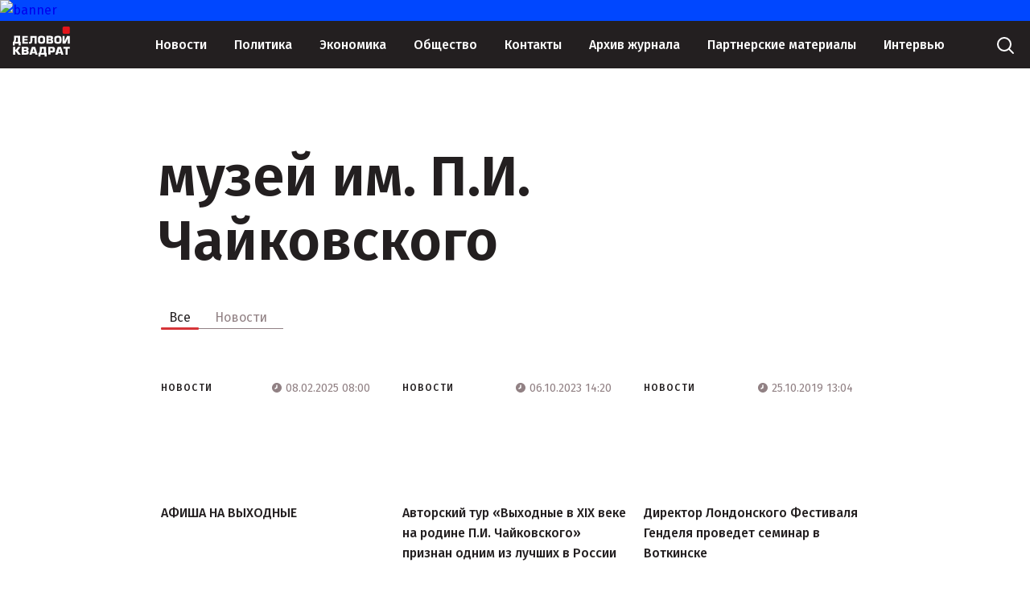

--- FILE ---
content_type: text/html; charset=UTF-8
request_url: https://www.d-kvadrat.ru/tags/muzey-im-pi-chaykovskogo
body_size: 51362
content:
<!DOCTYPE html>
<html lang="ru-RU">
<head>
    <meta charset="UTF-8">
    <meta http-equiv="X-UA-Compatible" content="IE=edge">
    <meta name="viewport" content="width=device-width, initial-scale=1">
    <meta name="csrf-param" content="_csrf-frontend">
    <meta name="csrf-token" content="iGvAB6NZ2yfbifvzvyNiIE2ZjE2iuZfOWwlQX6DEjP_6M7BQ-Teyfa_8qoaJESwNC9S8P-3B_LYMWCBoyoXVhQ==">
    <title></title>
    <link href="/styles/glide.core.min.css?v1" rel="stylesheet">
<link href="/styles/glide.theme.min.css?v1" rel="stylesheet">
<link href="/styles/main.css?v5" rel="stylesheet">
<link href="/styles/dev.css?v5" rel="stylesheet">    <!-- Global site tag (gtag.js) - Google Analytics -->
    <script async src="https://www.googletagmanager.com/gtag/js?id=UA-7622933-22"></script>
    <script>
        window.dataLayer = window.dataLayer || [];
        function gtag(){dataLayer.push(arguments);}
        gtag('js', new Date());

        gtag('config', 'UA-7622933-22');
    </script>
</head>
<body>
<svg style="display: none">
    <symbol id="search" viewBox="0 0 30 30">
        <circle cx="14" cy="14" r="8" stroke="white" stroke-width="2" stroke-linecap="round"></circle>
        <path d="M20 20L25 25" stroke="white" stroke-width="2" stroke-linecap="round"></path>
    </symbol>
    <symbol id="search_small" viewBox="0 0 24 24">
        <circle cx="11" cy="11" r="8.5" stroke="#231F20" stroke-linecap="round"></circle>
        <path d="M17 17L22 22" stroke="#231F20" stroke-linecap="round"></path>
    </symbol>
    <symbol id="logo" viewBox="0 0 95 50">
        <path fill-rule="evenodd" clip-rule="evenodd" d="M18.773 20.3769H24.1941V22.7251H18.773V25.2135H24.6869V27.9823H15.3936V15.2949H24.5461V18.0637H18.773V20.3769Z" fill="white"></path>
        <path fill-rule="evenodd" clip-rule="evenodd" d="M38.912 15.2949V27.9823H35.5325V18.239H31.8363V23.5663C31.8363 26.3351 30.6394 28.1225 28.0345 28.1225C27.2952 28.1225 26.8376 28.0875 26.3096 27.9823V25.2486C26.6264 25.3537 26.8728 25.3537 27.3304 25.3537C28.2809 25.3537 28.5977 24.8631 28.5977 23.6364V15.2949H38.912Z" fill="white"></path>
        <path fill-rule="evenodd" clip-rule="evenodd" d="M47.0125 28.1571C50.4624 28.1571 52.8913 27.351 52.8913 23.4257V19.8157C52.8913 15.8903 50.4624 15.1543 47.0125 15.1543C43.5627 15.1543 41.1338 15.9254 41.1338 19.8157V23.3906C41.1338 27.316 43.5979 28.1571 47.0125 28.1571ZM47.0125 25.2131C45.2524 25.2131 44.6188 24.9678 44.6188 23.0752V20.2012C44.6188 18.3086 45.2524 18.1334 47.0125 18.1334C48.7727 18.1334 49.4063 18.3437 49.4063 20.2012V23.0752C49.4063 24.9327 48.8079 25.2131 47.0125 25.2131Z" fill="white"></path>
        <path fill-rule="evenodd" clip-rule="evenodd" d="M58.5269 22.725H61.167C62.2583 22.725 62.6455 22.8652 62.6455 23.9167C62.6455 24.933 62.1879 25.2134 61.0966 25.2134H58.5269V22.725V22.725ZM55.1475 27.9822H61.9063C64.6168 27.9822 66.0601 27.5617 66.0601 24.4424C66.0601 22.8652 65.7433 21.7086 63.8424 21.6035V21.4633C65.5321 21.1829 65.8489 20.1315 65.8489 18.5192C65.8489 15.7504 64.3704 15.2598 61.8359 15.2598H55.1475V27.9822V27.9822ZM58.5269 18.0636H61.3782C62.2935 18.0636 62.4343 18.379 62.4343 19.1501C62.4343 20.1665 62.1527 20.3768 60.9558 20.3768H58.5269V18.0636Z" fill="white"></path>
        <path fill-rule="evenodd" clip-rule="evenodd" d="M73.8075 28.1571C77.2573 28.1571 79.6863 27.351 79.6863 23.4257V19.8157C79.6863 15.8903 77.2573 15.1543 73.8075 15.1543C70.3577 15.1543 67.9287 15.9254 67.9287 19.8157V23.3906C67.9287 27.316 70.3929 28.1571 73.8075 28.1571ZM73.8075 25.2131C72.0474 25.2131 71.4137 24.9678 71.4137 23.0752V20.2012C71.4137 18.3086 72.0474 18.1334 73.8075 18.1334C75.5676 18.1334 76.2012 18.3437 76.2012 20.2012V23.0752C76.2012 24.9327 75.6028 25.2131 73.8075 25.2131Z" fill="white"></path>
        <path fill-rule="evenodd" clip-rule="evenodd" d="M84.7913 23.6364H84.9321L88.9099 15.2949H93.3454V27.9823H90.142V19.6058H90.0012L86.1994 27.9823H81.5879V15.2949H84.7913V23.6364Z" fill="white"></path>
        <path fill-rule="evenodd" clip-rule="evenodd" d="M1.97132 15.2246V19.6757C1.97132 22.4445 1.5841 23.8114 0.704043 25.003H0V30.8561H2.95698V27.912H9.61019V30.8561H12.8488V25.003H11.7927V15.2246H1.97132ZM8.37812 18.1336V25.003H4.15386C4.8579 23.7413 5.20992 22.3744 5.20992 19.886V18.1336H8.37812V18.1336Z" fill="white"></path>
        <path fill-rule="evenodd" clip-rule="evenodd" d="M81.5879 2C81.5879 0.895431 82.4833 0 83.5879 0H91.3806C92.4852 0 93.3806 0.89543 93.3806 2V9.74112C93.3806 10.8457 92.4852 11.7411 91.3806 11.7411H83.5879C82.4833 11.7411 81.5879 10.8457 81.5879 9.74112V2Z" fill="#E3151A"></path>
        <path fill-rule="evenodd" clip-rule="evenodd" d="M3.83486 37.9848H4.866L8.34615 33.2617H12.5996L7.95946 39.4542L12.9863 45.9615H8.60393L4.866 40.9236H3.83486L3.83486 45.9615H0.225823L0.225823 33.2617H3.83486V37.9848Z" fill="white"></path>
        <path fill-rule="evenodd" clip-rule="evenodd" d="M18.116 40.7137H20.8228C21.9828 40.7137 22.3695 40.8186 22.3695 41.9731C22.3695 43.0227 21.8539 43.2326 20.6939 43.2326H17.9871V40.7137H18.116ZM14.507 45.9615H21.5961C24.4318 45.9615 25.9785 45.5417 25.9785 42.393C25.9785 40.8186 25.5918 39.6641 23.6584 39.5591V39.4542C25.4629 39.1393 25.7207 38.0898 25.7207 36.5154C25.7207 33.6816 24.174 33.2617 21.4672 33.2617H14.507L14.507 45.9615ZM18.116 35.9906H21.0805C21.9828 35.9906 22.2406 36.3055 22.2406 37.0402C22.2406 38.0898 21.9828 38.2996 20.6939 38.2996H18.116V35.9906V35.9906Z" fill="white"></path>
        <path fill-rule="evenodd" clip-rule="evenodd" d="M36.269 43.7574L36.9134 45.9615H40.5225L36.5267 33.2617H31.1132L27.1175 45.9615H30.8554L31.4999 43.7574H36.269ZM35.4956 41.3434H32.2732L33.9489 35.7807L35.4956 41.3434Z" fill="white"></path>
        <path fill-rule="evenodd" clip-rule="evenodd" d="M44.1163 33.2617V37.7749C44.1163 40.6087 43.7296 41.9732 42.8274 43.1277H41.7962V49.0297H45.1475V45.9615H52.1077V49.0297H55.459V43.1277H54.2989V33.2617H44.1163ZM50.6899 36.0955V43.0227H46.3075C47.0809 41.7632 47.4676 40.3988 47.4676 37.8798V36.0955H50.6899Z" fill="white"></path>
        <path fill-rule="evenodd" clip-rule="evenodd" d="M61.4734 42.3934H64.5668C68.3048 42.3934 69.0781 41.2389 69.0781 37.6704C69.0781 34.3117 67.7892 33.1572 64.5668 33.1572H57.9932V45.8571H61.6023V42.3934H61.4734ZM61.4734 35.9911H63.9224C65.3402 35.9911 65.4691 36.4109 65.4691 37.7753C65.4691 39.4547 65.2113 39.6646 63.9224 39.6646H61.4734V35.9911Z" fill="white"></path>
        <path fill-rule="evenodd" clip-rule="evenodd" d="M78.6733 43.7574L79.3177 45.9615H82.9268L78.931 33.2617H73.5175L69.5218 45.9615H73.2597L73.9042 43.7574H78.6733ZM78.0288 41.3434H74.8064L76.4821 35.7807L78.0288 41.3434Z" fill="white"></path>
        <path fill-rule="evenodd" clip-rule="evenodd" d="M89.8119 45.9615H86.3317V36.2005H82.7227V33.2617H93.4209V36.2005H89.8119V45.9615Z" fill="white"></path>
    </symbol>
    <symbol id="more" viewBox="0 0 26 6">
        <path d="M2.99121 0.5C1.61327 0.5 0.499991 1.62137 0.499991 3C0.499991 4.37863 1.61327 5.5 2.99121 5.5C4.36914 5.5 5.48242 4.37863 5.48242 3C5.48242 1.62137 4.36914 0.5 2.99121 0.5Z"></path>
        <path d="M12.9463 0.5C11.5684 0.5 10.4551 1.62137 10.4551 3C10.4551 4.37863 11.5684 5.5 12.9463 5.5C14.3242 5.5 15.4375 4.37863 15.4375 3C15.4375 1.62137 14.3242 0.5 12.9463 0.5Z"></path>
        <path d="M22.9014 0.5C21.5234 0.5 20.4101 1.62137 20.4101 3C20.4101 4.37863 21.5234 5.5 22.9014 5.5C24.2793 5.5 25.3926 4.37863 25.3926 3C25.3926 1.62137 24.2793 0.5 22.9014 0.5Z"></path>
    </symbol>
    <symbol id="arrow" viewBox="0 0 11 12">
        <path d="M5.5 11V1M5.5 1L10 5M5.5 1L1 5" stroke-linecap="round"></path>
    </symbol>
    <symbol id="group" viewBox="0 0 25 25">
        <path d="M13.6794 11.4535C13.2077 11.4535 12.736 11.5033 12.2395 11.578C12.0409 11.6278 11.8919 11.5282 11.8919 11.3041V10.9306C11.8919 9.16277 12.0161 8.51539 13.5056 8.51539C14.7966 8.51539 15.0697 8.59009 15.0697 9.51136C15.0697 9.88485 15.3428 10.0093 15.7648 10.0093H16.2117C16.733 10.0093 16.9565 9.88485 16.9565 9.36196C16.9565 7.12103 15.9883 6.57324 13.7787 6.57324C10.3279 6.57324 9.93066 7.9676 9.93066 12.3997C9.95549 16.6824 9.70723 18.5747 13.5801 18.5747C16.0379 18.5747 17.1303 17.753 17.1303 14.6406C17.1303 12.0511 15.9634 11.4535 13.6794 11.4535ZM13.6298 16.6824C12.2892 16.6824 11.8919 16.3089 11.8919 15.1884V13.3957C12.3636 13.2712 12.885 13.1716 13.4312 13.1716C14.8959 13.1716 15.1938 13.545 15.1938 14.8647C15.1938 16.0599 15.02 16.6824 13.6298 16.6824Z" fill="#D7D1CB"></path>
        <path d="M7.57227 6.77246H5.85926C5.18895 6.77246 4.86621 6.89696 4.86621 7.44474V8.06723C4.86621 8.61501 5.21378 8.73951 5.85926 8.73951H6.25648C6.50474 8.73951 6.60405 8.864 6.60405 9.26239V17.4294C6.60405 18.1016 6.72818 18.4253 7.27435 18.4253H7.91984C8.46601 18.4253 8.59014 18.0767 8.59014 17.4294V7.44474C8.56532 6.89696 8.24258 6.77246 7.57227 6.77246Z" fill="#D7D1CB"></path>
        <path d="M19.4389 1.09557C18.6941 0.37349 17.7756 0 16.6584 0H8.29196C7.17478 0 6.23138 0.37349 5.51142 1.09557L1.06753 5.52765C0.372393 6.22483 0 7.1461 0 8.16697V16.7074C0 17.8777 0.39722 18.799 1.19166 19.5709L5.41212 23.8037C6.23138 24.6254 7.17478 25.0238 8.36644 24.9989H16.6336C17.7756 24.9989 18.719 24.6503 19.5879 23.8037L23.8083 19.5709C24.578 18.799 25 17.8777 25 16.7074V8.16697C25 7.1461 24.6276 6.22483 23.9325 5.52765L19.4389 1.09557ZM23.3118 11.0802C23.3118 11.3541 23.1877 11.5035 22.9146 11.5035H21.6485V10.6071C21.6485 9.93482 21.5492 9.61113 20.9782 9.61113H20.4072C19.8361 9.61113 19.7368 9.95972 19.7368 10.6071V11.5035H18.8679C18.1976 11.5035 17.8749 11.6031 17.8749 12.1758V12.7733C17.8749 13.346 18.2224 13.4456 18.8679 13.4456H19.7617V14.342C19.7617 15.0143 19.861 15.338 20.432 15.338H21.003C21.574 15.338 21.6733 14.9894 21.6733 14.342V13.4456H22.9394C23.1877 13.4456 23.3118 13.5701 23.3366 13.8191V16.7074C23.3366 17.4046 23.138 17.9275 22.6415 18.4006L18.4211 22.6335C17.9245 23.1315 17.3784 23.3555 16.708 23.3555H8.26713C7.59682 23.3555 7.05065 23.1315 6.55412 22.6335L2.33366 18.4006C1.83714 17.9026 1.6137 17.4046 1.63853 16.7074V8.36617C1.63853 7.66899 1.86197 7.0714 2.38332 6.54852L6.65343 2.19114C7.07547 1.76785 7.64647 1.61845 8.26713 1.61845H16.6832C17.3039 1.61845 17.85 1.74295 18.2969 2.19114L22.5919 6.54852C23.0884 7.0714 23.3366 7.66899 23.3366 8.36617V11.0802H23.3118Z" fill="#D7D1CB"></path>
    </symbol>
    <symbol id="pdf" viewBox="0 0 17 18">
        <path d="M12 8V0H17V1H13V3H16V4H13V8H12Z" fill="black"></path>
        <path fill-rule="evenodd" clip-rule="evenodd" d="M5 5H1V8H0V0H5V5ZM1 1H4V4H1V1Z" fill="black"></path>
        <path fill-rule="evenodd" clip-rule="evenodd" d="M10 1V0H6V8H10V7H11V1L10 1ZM10 1H7V7H10V1Z" fill="black"></path>
    </symbol>
    <symbol id="arrow-down" viewBox="0 0 11 12">
        <path d="M5.5 1V11M5.5 11L1 7M5.5 11L10 7" stroke="#231F20" stroke-linecap="round"></path>
    </symbol>
    <symbol id="facebook" viewBox="0 0 6 13">
        <path d="M5.2624 6.04434H3.70357V12.111H1.38884V6.04434H0V4.17767H1.38884V3.05293C1.39065 1.41595 2.06518 0.444336 3.97845 0.444336H5.55536V2.311H4.49746C3.7524 2.311 3.70357 2.59173 3.70357 3.11491V4.17767H5.55536L5.2624 6.04434Z" fill="white"></path>
    </symbol>
    <symbol id="ok" viewBox="0 0 8 13">
        <path d="M4.11447 2.20898C4.81594 2.20898 5.38653 2.76818 5.38653 3.45564C5.38653 4.14253 4.81579 4.70173 4.11447 4.70173C3.41344 4.70173 2.8427 4.14253 2.8427 3.45564C2.84255 2.76803 3.41358 2.20898 4.11447 2.20898ZM4.11447 6.46551C5.80888 6.46551 7.18683 5.11551 7.18683 3.45564C7.18683 1.79491 5.80903 0.444336 4.11447 0.444336C2.4202 0.444336 1.04211 1.79506 1.04211 3.45564C1.04211 5.11551 2.4202 6.46551 4.11447 6.46551ZM5.35741 8.92151C5.98945 8.78045 6.5926 8.53569 7.14139 8.19758C7.34342 8.07301 7.48668 7.87488 7.53966 7.64679C7.59264 7.4187 7.551 7.17933 7.42389 6.98133C7.36103 6.88319 7.27904 6.79816 7.18262 6.7311C7.08619 6.66404 6.97723 6.61627 6.86195 6.59052C6.74668 6.56476 6.62735 6.56153 6.5108 6.58101C6.39425 6.60049 6.28276 6.64229 6.18271 6.70403C4.92403 7.47956 3.30402 7.47898 2.04637 6.70403C1.94634 6.64228 1.83486 6.60046 1.71832 6.58098C1.60177 6.56149 1.48245 6.56472 1.36718 6.59047C1.25192 6.61623 1.14296 6.66401 1.04655 6.73107C0.950144 6.79814 0.868177 6.88318 0.805341 6.98133C0.678194 7.17927 0.636482 7.41861 0.689377 7.6467C0.742272 7.87478 0.885442 8.07294 1.0874 8.19758C1.63615 8.53556 2.23918 8.78031 2.87108 8.92151L1.15358 10.605C0.984794 10.7705 0.889995 10.9949 0.890037 11.2289C0.890078 11.4628 0.984956 11.6872 1.1538 11.8526C1.32264 12.018 1.55162 12.1109 1.79035 12.1109C2.02909 12.1109 2.25803 12.0179 2.42682 11.8524L4.11417 10.1984L5.80256 11.8525C5.88604 11.9345 5.98519 11.9995 6.09432 12.0438C6.20346 12.0882 6.32045 12.111 6.43859 12.111C6.55674 12.111 6.67373 12.0882 6.78286 12.0438C6.892 11.9995 6.99114 11.9345 7.07462 11.8525C7.15835 11.7707 7.22478 11.6735 7.27011 11.5665C7.31543 11.4595 7.33877 11.3448 7.33877 11.2289C7.33877 11.1131 7.31543 10.9983 7.27011 10.8913C7.22478 10.7843 7.15835 10.6871 7.07462 10.6053L5.35741 8.92151Z" fill="white"></path>
    </symbol>
    <symbol id="vk" viewBox="0 0 14 8">
        <path d="M11.865 4.98722C12.9376 5.92561 13.161 6.38447 13.1972 6.44088C13.6399 7.13669 12.7062 7.19122 12.7062 7.19122L10.9172 7.21567C10.9172 7.21567 10.5309 7.28713 10.0258 6.95803C9.3557 6.52551 8.4401 5.39718 7.9491 5.54386C7.45005 5.69243 7.60902 6.87529 7.60902 6.87529C7.60902 6.87529 7.61305 7.02009 7.50036 7.13669C7.3756 7.25892 7.13412 7.21191 7.13412 7.21191H6.61897C6.61897 7.21191 4.7093 7.21943 3.15177 5.68866C1.4554 4.02062 0.0367291 0.900783 0.0367291 0.900783C0.0367291 0.900783 -0.0497997 0.703326 0.042766 0.598015C0.149418 0.47954 0.437177 0.481421 0.437177 0.481421H2.35088C2.35088 0.481421 2.52997 0.503987 2.65876 0.594254C2.76742 0.667595 2.82578 0.806756 2.82578 0.806756C2.82578 0.806756 3.05719 1.38785 3.4677 2.05732C4.26659 3.36242 4.63886 3.64827 4.91053 3.50723C5.30494 3.30225 5.18621 1.66241 5.18621 1.66241C5.18621 1.66241 5.19426 1.06627 4.98699 0.801114C4.82601 0.594254 4.52618 0.534076 4.39336 0.517151C4.2847 0.505868 4.46178 0.268919 4.69118 0.163608C5.03529 0.00564165 5.64502 -0.00564165 6.36341 0.00188055C6.92283 0.00752232 7.13412 0 7.13412 0C7.79415 0.150444 7.57079 0.733415 7.57079 2.12502C7.57079 2.57259 7.48426 3.2007 7.82635 3.40756C7.97325 3.4997 8.50047 3.51287 9.39595 2.07425C9.82256 1.39161 10.1586 0.750339 10.1586 0.750339C10.1586 0.750339 10.2311 0.605537 10.3377 0.545359C10.4504 0.481421 10.5993 0.481421 10.5993 0.481421L12.6136 0.490824C12.6136 0.490824 13.2193 0.419363 13.3159 0.678879C13.4185 0.949678 13.0684 1.42358 12.2474 2.45976C10.8951 4.16166 10.7442 4.00369 11.865 4.98722Z" fill="white"></path>
    </symbol>
    <symbol id="arrow-left" viewBox="0 0 10 18">
        <path d="M1 8.6521L9 16.9999" stroke="white"></path>
        <path d="M1 9.3479L9 1.00008" stroke="white"></path>
    </symbol>
    <symbol id="arrow-right" viewBox="0 0 10 18">
        <path d="M9 8.6521L1 16.9999" stroke="white"></path>
        <path d="M9 9.3479L1 1.00008" stroke="white"></path>
    </symbol>
    <symbol id="time" viewBox="0 0 12 12">
        <path fill-rule="evenodd" clip-rule="evenodd" d="M6 12C9.31371 12 12 9.31371 12 6C12 2.68629 9.31371 0 6 0C2.68629 0 0 2.68629 0 6C0 9.31371 2.68629 12 6 12ZM6.75 3C6.75 2.58579 6.41421 2.25 6 2.25C5.58579 2.25 5.25 2.58579 5.25 3V4.30041C5.25 5.05795 4.82199 5.75048 4.14443 6.08926L3.66459 6.32918C3.29411 6.51442 3.14394 6.96493 3.32918 7.33541C3.51442 7.70589 3.96493 7.85606 4.33541 7.67082L6.33541 6.67082C6.5895 6.54378 6.75 6.28408 6.75 6V3Z"></path>
    </symbol>
    <symbol id="date" viewBox="0 0 24 24">
        <path d="M19.5 19.5H4.5V6.5V4.5H19.5V6.5V19.5Z" stroke="#918184"></path>
        <path d="M10 11V9H12V11H10Z" fill="#918184"></path>
        <path d="M13 11V9H15V11H13Z" fill="#918184"></path>
        <path d="M16 11V9H18V11H16Z" fill="#918184"></path>
        <path d="M10 14V12H12V14H10Z" fill="#918184"></path>
        <path d="M13 14V12H15V14H13Z" fill="#918184"></path>
        <path d="M16 14V12H18V14H16Z" fill="#918184"></path>
        <path d="M7 14V12H9V14H7Z" fill="#918184"></path>
        <path d="M10 17V15H12V17H10Z" fill="#918184"></path>
        <path d="M13 17V15H15V17H13Z" fill="#918184"></path>
        <path d="M7 17V15H9V17H7Z" fill="#918184"></path>
    </symbol>
    <symbol id="404" viewBox="0 0 177 160">
        <mask id="mask0" mask-type="alpha" maskUnits="userSpaceOnUse" x="0" y="0" width="170" height="158">
            <path d="M99.5938 89.4513H169.594L162.594 0.451324H85.5938V81.4513H0.59375V157.451H99.5938V89.4513Z" fill="#C4C4C4"></path>
        </mask>
        <g mask="url(#mask0)">
            <rect x="21.0938" y="147.951" width="136" height="136" transform="rotate(-90 21.0938 147.951)" stroke="#231F20" stroke-width="5"></rect>
            <path d="M37.5693 43.6927H51.4196V90.5129H57.8996V103.318H51.4196V118.249H37.8661V103.318H6.10938V90.5129L37.5693 43.6927ZM37.8661 90.5129V66.1387L21.2458 90.5129H37.8661Z" fill="#231F20"></path>
            <path d="M88.9638 43.6927C94.2731 43.6927 98.8404 44.9946 102.666 47.5985C106.524 50.2023 109.492 54.1906 111.569 59.5631C113.68 64.9027 114.735 72.3517 114.735 81.9103C114.735 91.5677 113.664 99.0826 111.52 104.455C109.409 109.828 106.557 113.783 102.963 116.321C99.368 118.826 94.8337 120.078 89.3595 120.078C83.8854 120.078 79.2851 118.809 75.5587 116.272C71.8323 113.734 68.9139 109.877 66.8033 104.702C64.6928 99.5276 63.6376 92.161 63.6376 82.6024C63.6376 69.2535 65.6986 59.5796 69.8207 53.5808C74.4045 46.9887 80.7855 43.6927 88.9638 43.6927ZM89.3101 56.8439C86.9687 56.8439 84.8912 57.602 83.0774 59.1181C81.2637 60.6014 79.8787 63.1723 78.9223 66.8309C77.966 70.4895 77.4879 75.8455 77.4879 82.8991C77.4879 92.095 78.5761 98.4564 80.7526 101.983C82.962 105.477 85.8145 107.224 89.3101 107.224C92.6737 107.224 95.3448 105.559 97.3235 102.23C99.7308 98.2092 100.934 91.4853 100.934 82.0586C100.934 72.5001 99.8462 65.908 97.6697 62.2823C95.5262 58.6567 92.7397 56.8439 89.3101 56.8439Z" fill="#231F20"></path>
            <path d="M151.142 43.6927H164.992V90.5129H171.472V103.318H164.992V118.249H151.439V103.318H119.682V90.5129L151.142 43.6927ZM151.439 90.5129V66.1387L134.818 90.5129H151.439Z" fill="#231F20"></path>
        </g>
        <mask id="mask1" mask-type="alpha" maskUnits="userSpaceOnUse" x="6" y="5" width="78" height="76">
            <path d="M6.14145 6.90667L82.1262 5.10797L83.857 79.0933L7.87227 80.892L6.14145 6.90667Z" fill="#C4C4C4"></path>
        </mask>
        <g mask="url(#mask1)">
            <rect x="20.4963" y="146.678" width="136" height="136" transform="rotate(-90.9723 20.4963 146.678)" stroke="#231F20" stroke-width="5"></rect>
            <path d="M35.1976 42.155L49.0459 41.92L49.8404 88.7335L56.3194 88.6236L56.5367 101.427L50.0577 101.537L50.311 116.466L36.7595 116.696L36.5061 101.767L4.75396 102.306L4.53667 89.5024L35.1976 42.155ZM36.2888 88.9635L35.8752 64.5928L19.6709 89.2455L36.2888 88.9635Z" fill="#231F20"></path>
            <path d="M86.5847 41.2829C91.8932 41.1928 96.4819 42.4171 100.351 44.9556C104.253 47.4937 107.288 51.4309 109.456 56.7675C111.657 62.0705 112.839 69.5005 113.001 79.0577C113.165 88.7137 112.221 96.2458 110.169 101.654C108.15 107.062 105.365 111.065 101.814 113.663C98.2623 116.229 93.7499 117.558 88.2765 117.651C82.8032 117.744 78.182 116.553 74.4131 114.079C70.6442 111.604 67.6607 107.798 65.4627 102.66C63.2647 97.5217 62.0845 90.174 61.9223 80.6168C61.6958 67.2698 63.5924 57.5623 67.6122 51.4944C72.0834 44.8255 78.4076 41.4217 86.5847 41.2829ZM87.1541 54.4263C84.813 54.4661 82.7487 55.2593 80.9609 56.806C79.1726 58.3198 77.8314 60.9139 76.9373 64.5882C76.0432 68.2625 75.656 73.6259 75.7757 80.6784C75.9317 89.873 77.1277 96.215 79.3637 99.7043C81.6322 103.16 84.5139 104.858 88.0089 104.799C91.3721 104.742 94.0146 103.032 95.9364 99.6703C98.2752 95.6089 99.3646 88.8655 99.2046 79.4402C99.0424 69.883 97.8425 63.3104 95.6048 59.7222C93.4001 56.1334 90.5832 54.3681 87.1541 54.4263Z" fill="#231F20"></path>
            <path d="M148.754 40.2278L162.602 39.9928L163.396 86.8063L169.875 86.6964L170.093 99.4996L163.614 99.6096L163.867 114.539L150.316 114.769L150.062 99.8396L118.31 100.378L118.093 87.5752L148.754 40.2278ZM149.845 87.0363L149.431 62.6656L133.227 87.3183L149.845 87.0363Z" fill="#231F20"></path>
        </g>
        <mask id="mask2" mask-type="alpha" maskUnits="userSpaceOnUse" x="99" y="91" width="78" height="69">
            <path d="M101.811 91.2603L176.786 93.6673L174.379 159.642L99.4037 157.235L101.811 91.2603Z" fill="#C4C4C4"></path>
        </mask>
        <g mask="url(#mask2)">
            <rect x="22.1138" y="148.119" width="136" height="136" transform="rotate(-88.811 22.1138 148.119)" stroke="#231F20" stroke-width="5"></rect>
            <path d="M40.7461 44.2244L54.5935 44.5118L53.6219 91.322L60.1005 91.4564L59.8348 104.259L53.3562 104.124L53.0464 119.052L39.4958 118.771L39.8056 103.843L8.05572 103.184L8.32143 90.3818L40.7461 44.2244ZM40.0713 91.0407L40.5771 66.6717L23.4546 90.6958L40.0713 91.0407Z" fill="#231F20"></path>
            <path d="M92.1296 45.2908C97.4377 45.401 101.977 46.7974 105.747 49.4801C109.551 52.1635 112.435 56.2124 114.401 61.6269C116.4 67.0092 117.301 74.4785 117.102 84.035C116.902 93.6903 115.675 101.181 113.42 106.508C111.199 111.836 108.265 115.731 104.618 118.194C100.972 120.624 96.4132 121.782 90.9402 121.668C85.4672 121.555 80.8942 120.191 77.2213 117.576C73.5484 114.961 70.7106 111.045 68.7079 105.828C66.7052 100.61 65.803 93.2232 66.0014 83.6667C66.2784 70.3206 68.5397 60.6916 72.7854 54.7796C77.505 48.284 83.9531 45.1211 92.1296 45.2908ZM92.2029 58.4464C89.862 58.3978 87.7692 59.1126 85.9244 60.5908C84.0803 62.0361 82.6422 64.5777 81.6101 68.2157C80.5781 71.8537 79.9889 77.1987 79.8425 84.2507C79.6517 93.4446 80.6077 99.8272 82.7105 103.398C84.847 106.937 87.6627 108.743 91.1575 108.816C94.5204 108.885 97.2255 107.277 99.2727 103.989C101.763 100.019 103.106 93.3215 103.301 83.8969C103.5 74.3404 102.549 67.7272 100.448 64.0571C98.38 60.3878 95.6317 58.5175 92.2029 58.4464Z" fill="#231F20"></path>
            <path d="M154.294 46.581L168.141 46.8684L167.17 93.6786L173.648 93.8131L173.383 106.615L166.904 106.481L166.594 121.409L153.044 121.128L153.354 106.2L121.604 105.541L121.869 92.7384L154.294 46.581ZM153.619 93.3974L154.125 69.0284L137.003 93.0525L153.619 93.3974Z" fill="#231F20"></path>
        </g>
    </symbol>
    <symbol id="angle" viewBox="0 0 24 24">
        <path d="M6 10L12 16L18 10" stroke="#918184" stroke-linecap="round"></path>
    </symbol>
    <symbol id="angle-left" viewBox="0 0 16 16">
        <path d="M10.5835 2.50011L4.54304 8.63128" stroke="#918184" stroke-width="2"></path>
        <path d="M10.5835 14.3446L4.54304 8.21345" stroke="#918184" stroke-width="2"></path>
    </symbol>
    <symbol id="timer" viewBox="0 0 12 14">
        <circle cx="6" cy="8" r="5.25" stroke-width="1.5"></circle>
        <path d="M6 5V6.76393C6 7.52148 5.572 8.214 4.89443 8.55279L4 9" stroke-width="1.5" stroke-linecap="round"></path>
        <line x1="4.75" y1="1.25" x2="7.25" y2="1.25" stroke-width="1.5" stroke-linecap="round"></line>
    </symbol>
    <symbol id="view" viewBox="0 0 21 12">
        <path d="M10.0587 1.22685e-09C6.21484 1.22685e-09 2.73113 2.10463 0.158233 5.52144C-0.0527444 5.79931 -0.0527444 6.19039 0.158233 6.47341C2.73113 9.89537 6.21998 12 10.0639 12C13.9078 12 17.3967 9.89537 19.9696 6.47856C20.1805 6.20069 20.1805 5.80961 19.9696 5.52659C17.3915 2.10463 13.9078 1.22685e-09 10.0587 1.22685e-09ZM10.3366 10.2247C7.7843 10.3842 5.67453 8.27959 5.83919 5.72727C5.97298 3.6175 7.68139 1.90909 9.78602 1.78045C12.3383 1.62093 14.4481 3.72556 14.2834 6.27787C14.1497 8.37736 12.4413 10.0858 10.3366 10.2247ZM10.208 8.27444C8.83405 8.36192 7.69683 7.22985 7.78945 5.85592C7.86149 4.7187 8.78259 3.80274 9.91981 3.72556C11.2937 3.63808 12.431 4.77015 12.3383 6.14408C12.2611 7.28645 11.3401 8.2024 10.208 8.27444Z"></path>
    </symbol>
    <symbol id="lent-separator" viewBox="0 0 380 5">
        <line y1="2.5" x2="380" y2="2.5" stroke="#75716D"></line>
        <line y1="2.5" x2="5" y2="2.5" stroke="#D7D1CB" stroke-width="5"></line>
        <line x1="375" y1="2.5" x2="380" y2="2.5" stroke="#D7D1CB" stroke-width="5"></line>
    </symbol>
    <symbol id="exchange-rates-up" viewBox="0 0 8 10">
        <path d="M4.35355 0.646263C4.15829 0.451001 3.84171 0.451001 3.64645 0.646263L0.464466 3.82824C0.269204 4.02351 0.269204 4.34009 0.464466 4.53535C0.659728 4.73061 0.976311 4.73061 1.17157 4.53535L4 1.70692L6.82843 4.53535C7.02369 4.73061 7.34027 4.73061 7.53553 4.53535C7.7308 4.34009 7.7308 4.02351 7.53553 3.82824L4.35355 0.646263ZM4.5 9.99982L4.5 0.999817H3.5L3.5 9.99982H4.5Z" fill="#6FCF97"></path>
    </symbol>
    <symbol id="exchange-rates-down" viewBox="0 0 8 10">
        <path d="M4.35355 9.35337C4.15829 9.54863 3.84171 9.54863 3.64645 9.35337L0.464466 6.17139C0.269204 5.97613 0.269204 5.65954 0.464466 5.46428C0.659728 5.26902 0.976311 5.26902 1.17157 5.46428L4 8.29271L6.82843 5.46428C7.02369 5.26902 7.34027 5.26902 7.53553 5.46428C7.7308 5.65954 7.7308 5.97613 7.53553 6.17139L4.35355 9.35337ZM4.5 -0.000183105L4.5 8.99982H3.5L3.5 -0.000183105L4.5 -0.000183105Z" fill="#EB5757"></path>
    </symbol>
    <symbol id="photo" viewBox="0 0 14 9">
        <path fill-rule="evenodd" clip-rule="evenodd" d="M10 0H4V1H0V9H14V1H10V0ZM9 5C9 6.10457 8.10457 7 7 7C5.89543 7 5 6.10457 5 5C5 3.89543 5.89543 3 7 3C8.10457 3 9 3.89543 9 5Z" fill="#E3151A"></path>
    </symbol>
    <symbol id="video" viewBox="0 0 14 9">
        <path fill-rule="evenodd" clip-rule="evenodd" d="M9 0H0V9H9V5.5L14 8V1L9 3.5V0Z" fill="#E3151A"></path>
    </symbol>
    <symbol id="arrow-right-small" viewBox="0 0 16 15">
        <path d="M1 7H15M15 7L9 13.5M15 7L9 0.5" stroke="#E3151A" stroke-linecap="round"></path>
    </symbol>
    <symbol id="quotes" viewBox="0 0 48 31">
        <path d="M48 20.9294C48 22.3305 47.7026 23.6441 47.1078 24.8701C46.5725 26.096 45.829 27.1761 44.8773 28.1102C43.9851 28.9859 42.9145 29.6864 41.6654 30.2119C40.4164 30.7373 39.0781 31 37.6506 31C36.223 31 34.8848 30.7373 33.6357 30.2119C32.3866 29.6864 31.2862 28.9859 30.3346 28.1102C29.4424 27.1761 28.7286 26.096 28.1933 24.8701C27.658 23.6441 27.3903 22.3305 27.3903 20.9294C27.3903 18.5942 27.777 16.4341 28.5502 14.4492C29.3234 12.4058 30.3643 10.5085 31.6729 8.75706C33.0409 7.00565 34.5874 5.40019 36.3123 3.94068C38.0967 2.48117 39.9405 1.16761 41.8439 0L45.145 2.80226C44.0149 3.79473 42.974 5.04991 42.0223 6.5678C41.0706 8.08569 40.4461 9.60358 40.1487 11.1215C42.4089 11.6469 44.2825 12.8437 45.7695 14.7119C47.2565 16.5217 48 18.5942 48 20.9294ZM20.6097 20.9294C20.6097 22.3305 20.3123 23.6441 19.7175 24.8701C19.1822 26.096 18.4387 27.1761 17.487 28.1102C16.5948 28.9859 15.4944 29.6864 14.1859 30.2119C12.9368 30.7373 11.5985 31 10.171 31C8.74349 31 7.4052 30.7373 6.15613 30.2119C4.96654 29.6864 3.89591 28.9859 2.94424 28.1102C2.05204 27.1761 1.33829 26.096 0.802974 24.8701C0.267658 23.6441 0 22.3305 0 20.9294C0 18.5942 0.386617 16.4341 1.15985 14.4492C1.93309 12.4058 2.97398 10.5085 4.28253 8.75706C5.65056 7.00565 7.19703 5.40019 8.92193 3.94068C10.7063 2.48117 12.5502 1.16761 14.4535 0L17.6654 2.80226C16.5948 3.79473 15.5836 5.04991 14.632 6.5678C13.6803 8.08569 13.0558 9.60358 12.7584 11.1215C15.0186 11.6469 16.8922 12.8437 18.3792 14.7119C19.8662 16.5217 20.6097 18.5942 20.6097 20.9294Z" fill="#918184"></path>
    </symbol>
    <symbol id="question_mark" viewBox="0 0 41 72">
        <path d="M7.9 21.1H4.5C4.1 20.2333 3.66667 19.1667 3.2 17.9C2.73333 16.5667 2.26667 15.2 1.8 13.8C1.4 12.3333 1.03333 10.8667 0.7 9.40001C0.366666 7.86667 0.133333 6.43333 0 5.1C2.53333 3.56667 5.4 2.33333 8.6 1.4C11.8667 0.466664 16 0 21 0C24 0 26.6667 0.433332 29 1.3C31.4 2.1 33.4333 3.23333 35.1 4.7C36.8333 6.1 38.1333 7.8 39 9.8C39.9333 11.8 40.4 13.9667 40.4 16.3C40.4 19.3 39.8333 21.8667 38.7 24C37.5667 26.1333 36.1667 28.0333 34.5 29.7C32.8333 31.3 31 32.8 29 34.2C27.0667 35.5333 25.2333 37 23.5 38.6C21.8333 40.1333 20.4333 41.8667 19.3 43.8C18.1667 45.7333 17.6 48.1 17.6 50.9H14.3C13.3667 47.8333 13 45.2 13.2 43C13.4667 40.7333 14.0333 38.7 14.9 36.9C15.7667 35.1 16.8333 33.4667 18.1 32C19.3667 30.5333 20.5667 29.0333 21.7 27.5C22.9 25.9667 23.9 24.3333 24.7 22.6C25.5667 20.8667 26 18.8667 26 16.6C26 15.3333 25.8333 14.1 25.5 12.9C25.2333 11.6333 24.7333 10.5333 24 9.6C23.3333 8.66667 22.4333 7.93333 21.3 7.4C20.2333 6.8 18.9 6.5 17.3 6.5C15.9 6.5 14.6667 6.63333 13.6 6.9C12.5333 7.16667 11.7333 7.5 11.2 7.9L7.9 21.1ZM8.6 64.1C8.6 61.7 9.36667 59.7667 10.9 58.3C12.4333 56.8333 14.4667 56.1 17 56.1C19.5333 56.1 21.6 56.8333 23.2 58.3C24.8 59.7667 25.6 61.7 25.6 64.1C25.6 66.5 24.8 68.4333 23.2 69.9C21.6 71.3 19.5333 72 17 72C14.4667 72 12.4333 71.3 10.9 69.9C9.36667 68.4333 8.6 66.5 8.6 64.1Z" fill="#918184"></path>
    </symbol>
    <symbol id="angle-small" viewBox="0 0 12 12">
        <path d="M10.1426 5.58838L5.89994 9.83102L1.6573 5.58838" stroke="#918184" stroke-linecap="round"></path>
    </symbol>
    <symbol id="avatar" viewBox="0 0 15 18">
        <path d="M7.26555 9.62124C7.28217 9.62124 7.29878 9.62124 7.31871 9.62124C7.32535 9.62124 7.332 9.62124 7.33864 9.62124C7.34861 9.62124 7.3619 9.62124 7.37186 9.62124C8.34524 9.60467 9.13259 9.2634 9.71396 8.61068C10.993 7.1727 10.7804 4.7076 10.7571 4.47235C10.6741 2.70636 9.83688 1.86146 9.14588 1.46718C8.63095 1.17229 8.02964 1.01325 7.35857 1H7.33532C7.332 1 7.32535 1 7.32203 1H7.3021C6.93334 1 6.20912 1.05964 5.5148 1.45392C4.81715 1.84821 3.96669 2.6931 3.88363 4.47235C3.86038 4.7076 3.64776 7.1727 4.92678 8.61068C5.50483 9.2634 6.29217 9.60467 7.26555 9.62124ZM4.77064 4.55518C4.77064 4.54524 4.77396 4.5353 4.77396 4.52868C4.88359 2.15303 6.57455 1.89791 7.29878 1.89791H7.31206C7.31871 1.89791 7.32867 1.89791 7.33864 1.89791C8.23561 1.91779 9.76047 2.28225 9.86345 4.52868C9.86345 4.53862 9.86346 4.54856 9.86678 4.55518C9.8701 4.57838 10.1026 6.83143 9.04621 8.01759C8.62762 8.48808 8.06951 8.72002 7.33532 8.72664C7.32868 8.72664 7.32535 8.72664 7.31871 8.72664C7.31206 8.72664 7.30874 8.72664 7.3021 8.72664C6.57123 8.72002 6.00979 8.48808 5.59453 8.01759C4.54141 6.83806 4.76732 4.57506 4.77064 4.55518Z" fill="#231F20" stroke="#231F20" stroke-width="0.2"></path>
        <path d="M14.1449 13.7099C14.1449 13.7066 14.1449 13.7033 14.1449 13.7C14.1449 13.6735 14.1415 13.6469 14.1415 13.6171C14.1216 12.9611 14.0784 11.427 12.6366 10.9367C12.6267 10.9333 12.6134 10.93 12.6034 10.9267C11.1051 10.5457 9.85933 9.68422 9.84604 9.67428C9.64339 9.53181 9.36433 9.58151 9.22148 9.78362C9.07863 9.98574 9.12846 10.2641 9.33111 10.4065C9.38758 10.4463 10.7098 11.3641 12.3642 11.7882C13.1383 12.0632 13.2246 12.8882 13.2479 13.6436C13.2479 13.6735 13.2479 13.7 13.2512 13.7265C13.2545 14.0247 13.2346 14.4852 13.1814 14.7503C12.6433 15.0551 10.5337 16.1087 7.32455 16.1087C4.12866 16.1087 2.00583 15.0518 1.46432 14.747C1.41117 14.4819 1.38791 14.0213 1.39456 13.7232C1.39456 13.6966 1.39788 13.6701 1.39788 13.6403C1.42113 12.8849 1.50751 12.0599 2.28156 11.7849C3.93598 11.3608 5.25818 10.4397 5.31466 10.4032C5.51731 10.2607 5.56714 9.98242 5.42429 9.78031C5.28144 9.5782 5.00238 9.5285 4.79973 9.67097C4.78644 9.68091 3.54729 10.5424 2.04237 10.9234C2.02908 10.9267 2.01911 10.93 2.00915 10.9333C0.567347 11.427 0.524159 12.9611 0.504226 13.6138C0.504226 13.6436 0.504226 13.6701 0.500904 13.6966C0.500904 13.7 0.500904 13.7033 0.500904 13.7066C0.497582 13.8789 0.49426 14.7635 0.670332 15.2075C0.703554 15.2937 0.763352 15.3666 0.843083 15.4163C0.942747 15.4825 3.33135 17 7.32787 17C11.3244 17 13.713 15.4792 13.8127 15.4163C13.8891 15.3666 13.9522 15.2937 13.9854 15.2075C14.1515 14.7668 14.1482 13.8822 14.1449 13.7099Z" fill="#231F20" stroke="#231F20" stroke-width="0.2"></path>
    </symbol>
</svg>
<div class="loader">
    <div class="loader__wrapper"><span></span><span></span><span></span><span></span></div>
</div>
<div class="wrapper-dk">
    <a href="https://www.youtube.com/@kondrateva_peregovory_prodazhy"  class="banner banner--full-width">
    <img src="/upload/resize/upload/images/banner/ada/adaf51c66996a0a8eaef6d569dcddcc71-1920-2000-100.jpg" alt="banner" class="banner__img">
</a>    <header class="header-dk">
        <div class="container">
            <div class="navbar">
                                <div class="navbar__wrapper">
                    <div class="navbar__logo logo"><a href="/" class="logo__link">
                            <svg viewBox="0 0 95 50" class="logo-svg">
                                <use xlink:href="#logo"></use>
                            </svg>
                        </a></div>
                        <nav class="navbar__nav">
                        <div class="navbar__content">
                            <div class="navbar__mobile-title"><span class="navbar__span">Разделы и темы</span>
                                <div class="navbar__mobile-close close close--mobile">
                                    <div class="close__line close__line--mobile"></div>
                                </div>
                            </div>
                            <ul class="navbar__list"><li class="navbar__item"><a href="/novosti" class="navbar__link">Новости</a></li>
<li class="navbar__item"><a href="/politika" class="navbar__link">Политика</a></li>
<li class="navbar__item"><a href="/ekonomika" class="navbar__link">Экономика</a></li>
<li class="navbar__item"><a href="/obshchestvo" class="navbar__link">Общество</a></li>
<li class="navbar__item"><a href="/contacts" class="navbar__link">Контакты</a></li>
<li class="navbar__item"><a href="/journal" class="navbar__link">Архив журнала</a></li>
<li class="navbar__item"><a href="/partnerskiye-materialy" class="navbar__link">Партнерские материалы</a></li>
<li class="navbar__item"><a href="https://www.d-kvadrat.ru/intervyu" class="navbar__link">Интервью</a></li></ul>
                        </div>
                        <div class="navbar__more more">
                            <svg viewBox="0 0 26 6" class="more-svg">
                                <use xlink:href="#more"></use>
                            </svg>
                        </div>
                    </nav>
                    <div class="navbar__search search">
                        <div class="search__button">
                            <svg viewBox="0 0 30 30" class="search-svg">
                                <use xlink:href="#search"></use>
                            </svg>
                        </div>
                        <div class="search__wrapper">
                            <div class="search__close close">
                                <div class="close__line"></div>
                            </div>
                            <form action="/search" class="search__form">
                                <input placeholder="Поиск" name="SphinxSearchMaterial[query]" class="search__input">
                                <button type="submit" class="search__button-submit search__button-submit--input">
                                    <svg viewBox="0 0 30 30" class="search-svg">
                                        <use xlink:href="#search"></use>
                                    </svg>
                                </button>
                            </form>
                        </div>
                    </div>
                </div>
            </div>
        </div>
    </header>
        <div class="tags page">
    <div class="page__wrapper">
        <div class="tags__top-wrapper page__wrapper-top">
            <div class="container">
                <h1 class="page__title">музей им. П.И. Чайковского</h1>
                <form id="news_filter" class="tags__form" action="/tags/muzey-im-pi-chaykovskogo" method="get">                    <div class="filter-search">
                        <div class="form-group field-materialsearch-materialcategoryid">

<select id="materialsearch-materialcategoryid" class="filter-search__select" name="materialCategoryId">
<option class="filter-search__select" value="">Все</option>
<option value="7">Новости</option>
</select>

<div class="help-block"></div>
</div>                    </div>
                </form>            </div>
        </div>
        <div class="container">
            <div class="tags__wrapper">
                <ul class="template template--eight_blocks"><li class="tags__item"><div class="item ">
    <figure class="item__figure">
        <div class="item__figure-top">
            <a href="/novosti" class="item__category">
                Новости            </a>
            <time class="item__time-wrapper">
                <div class="item__time-icon">
                    <svg viewBox="0 0 12 12" class="time-svg">
                        <use xlink:href="#time"></use>
                    </svg>
                </div><span class="item__time"> 08.02.2025 08:00</span>
            </time>
        </div>
        <div class="item__image ">
                            <img src="/upload/resize/upload/images/images/11c/11c49bc1af74eeeeff0a6df8369a8e491-500-500-100.png" alt="" class="item__img object-center  ">
                    </div>
        <figcaption class="item__figcaption">
            <h4 class="item__title">
                <a href="/novosti/34275" class="item__title-link">АФИША НА ВЫХОДНЫЕ</a>
            </h4>
        </figcaption>
    </figure>
</div></li>
<li class="tags__item"><div class="item ">
    <figure class="item__figure">
        <div class="item__figure-top">
            <a href="/novosti" class="item__category">
                Новости            </a>
            <time class="item__time-wrapper">
                <div class="item__time-icon">
                    <svg viewBox="0 0 12 12" class="time-svg">
                        <use xlink:href="#time"></use>
                    </svg>
                </div><span class="item__time"> 06.10.2023 14:20</span>
            </time>
        </div>
        <div class="item__image ">
                            <img src="/upload/resize/upload/images/images/a23/a238a3a067ebfe20b41ec38ea4f72cd21-500-500-100.jpg?a=1" alt="" class="item__img object-center  ">
                    </div>
        <figcaption class="item__figcaption">
            <h4 class="item__title">
                <a href="/novosti/27824" class="item__title-link">Авторский тур «Выходные в XIX веке на родине П.И. Чайковского» признан одним из лучших в России</a>
            </h4>
        </figcaption>
    </figure>
</div></li>
<li class="tags__item"><div class="item ">
    <figure class="item__figure">
        <div class="item__figure-top">
            <a href="/novosti" class="item__category">
                Новости            </a>
            <time class="item__time-wrapper">
                <div class="item__time-icon">
                    <svg viewBox="0 0 12 12" class="time-svg">
                        <use xlink:href="#time"></use>
                    </svg>
                </div><span class="item__time"> 25.10.2019 13:04</span>
            </time>
        </div>
        <div class="item__image ">
                            <img src="/upload/resize/upload/images/images/5c4/5c4e37260cf8c69ac49118f81db36b641-500-500-100.jpg?a=1" alt="" class="item__img object-center  ">
                    </div>
        <figcaption class="item__figcaption">
            <h4 class="item__title">
                <a href="/novosti/3745" class="item__title-link">Директор Лондонского Фестиваля Генделя проведет семинар в Воткинске</a>
            </h4>
        </figcaption>
    </figure>
</div></li>
<li class="tags__item"><div class="item ">
    <figure class="item__figure">
        <div class="item__figure-top">
            <a href="/novosti" class="item__category">
                Новости            </a>
            <time class="item__time-wrapper">
                <div class="item__time-icon">
                    <svg viewBox="0 0 12 12" class="time-svg">
                        <use xlink:href="#time"></use>
                    </svg>
                </div><span class="item__time"> 19.09.2019 15:27</span>
            </time>
        </div>
        <div class="item__image ">
                            <img src="/upload/resize/upload/images/images/3c4/3c479eeaddb928387d1f34a45e5512351-500-500-100.jpg?a=1" alt="" class="item__img object-center  ">
                    </div>
        <figcaption class="item__figcaption">
            <h4 class="item__title">
                <a href="/novosti/2928" class="item__title-link">В музее-усадьбе П.И. Чайковского в Воткинске появится виртуальный концертный зал</a>
            </h4>
        </figcaption>
    </figure>
</div></li>
<li class="tags__item"><div class="item ">
    <figure class="item__figure">
        <div class="item__figure-top">
            <a href="/novosti" class="item__category">
                Новости            </a>
            <time class="item__time-wrapper">
                <div class="item__time-icon">
                    <svg viewBox="0 0 12 12" class="time-svg">
                        <use xlink:href="#time"></use>
                    </svg>
                </div><span class="item__time"> 12.08.2019 10:47</span>
            </time>
        </div>
        <div class="item__image ">
                            <img src="/upload/resize/upload/images/images/63b/63b567c57c77bff541327f368ec528cd1-500-500-100.jpg?a=1" alt="" class="item__img object-center  ">
                    </div>
        <figcaption class="item__figcaption">
            <h4 class="item__title">
                <a href="/novosti/2215" class="item__title-link">Суперфиналы чемпионатов России по шахматам стартовали в Воткинске</a>
            </h4>
        </figcaption>
    </figure>
</div></li></ul>            </div>
        </div>
    </div>
</div>    <footer class="footer-dk">
        <div class="container">
            <div class="footer-dk__wrapper">
                <ul class="footer-dk__list">
                    <li class="footer-dk__item group-footer">
                        <div class="group-footer__wrapper">
                            <div class="group-footer__title">Разделы</div>
                            <ul class="group-footer__list">
                                <li class="group-footer__item"><a href="/novosti" class="group-footer__link">Новости</a></li>
                                <li class="group-footer__item"><a href="/politika" class="group-footer__link">Политика</a></li>
                                <li class="group-footer__item"><a href="/ekonomika" class="group-footer__link">Экономика</a></li>
                                <li class="group-footer__item"><a href="/obshchestvo" class="group-footer__link">Общество</a></li>
                                <li class="group-footer__item"><a href="/kto-yest-kto/persony" class="group-footer__link">Кто есть кто</a></li>
                                <li class="group-footer__item"><a href="/journal" class="group-footer__link">Журнал</a></li>
<!--                               <li class="group-footer__item"><a href="http://old.d-kvadrat.ru/" target="_blank" class="group-footer__link">Старая версия сайта</a></li>-->

                            </ul>
                        </div>
                    </li>
                    <li class="footer-dk__item group-footer">
                                                <div class="group-footer__wrapper">
                            <div class="group-footer__title">О редакции</div>
                            <ul class="group-footer__list">
                                <li class="group-footer__item"><a href="/contacts" class="group-footer__link">Контакты</a></li>
                                <li class="group-footer__item"><a href="/politics" class="group-footer__link">Рекламодателям</a></li>
                                <li class="group-footer__item"><a href="/privacy" class="group-footer__link">Политика конфиденциальности</a></li>
                            </ul>
                        </div>
                    </li>
                    <li class="footer-dk__item group-footer">
                        <div class="group-footer__wrapper">
                            <div class="group-footer__title">Социальные сети</div>
                            <ul class="group-footer__list">
                                <li class="group-footer__item"><a target="_blank" href="https://t.me/delovoy_kvadrat" class="group-footer__link">Telegram</a></li>
                                <li class="group-footer__item">
                                    <a target="_blank" href="https://zen.yandex.ru/dkvadrat" class="group-footer__link">Наш канал в Яндекс.Дзен</a>
                                </li>
                                <li class="group-footer__item"><a target="_blank" href="https://vk.com/delovoy_kvadrat" class="group-footer__link">ВКонтакте</a></li>
                            </ul>
                        </div>
                        <div class="group-footer__wrapper">
                            <div class="group-footer__title">Уведомления</div>
                            <div class="group-footer__switch switch">
                                <div class="switch__field">
                                    <input type="checkbox" id="switch" class="switch__input">
                                    <label for="switch" class="switch__label"></label>
                                </div>
                                <span class="switch__name">Включить</span>
                            </div>
                        </div>
                    </li>
                    <li class="footer-dk__item group-footer">
                        <div class="group-footer__wrapper">
                            <div class="group-footer__title">Подписка</div><span class="group-footer__span">Email, чтобы получать обновления</span>
                            <form class="group-footer__form">
                                <input type="email" required class="group-footer__input">
                                <button type="submit" class="group-footer__button">Подписаться</button>
                                <div class="group-footer__text group-footer__result-text"></div>
                            </form>
                            <p class="group-footer__text">Нажимая на кнопку, вы даете согласие на обработку своих персональных данных и соглашаетесь с <a href="#" class="group-footer__politics">Политикой конфиденциальности</a></p>
                        </div>
                    </li>
                </ul>
            </div>
        </div>
        <div class="footer-dk__info">
            <div class="container">
                <div class="footer-dk__wrapper footer-dk__wrapper--info">
                    <p class="footer-dk__info-text">
                        © Журнал «Деловой квадрат» зарегистрирован Приволжским окружным межрегиональным территориальным
                        Управлением Министерства по делам печати, телерадиовещания и средств массовой коммуникации РФ.
                        Свидетельство о регистрации ПИ № ФС 18-3142 от 08.12.06.<br>
                        Все права защищены законодательством РФ.<br>
                        Гиперссылка на сайт при перепечатке любых материалов обязательна.
                    </p>
                    <div class="footer-dk__company made-company">
                        <!-- Yandex.Metrika informer -->
                        <a class="metrika-widget" href="https://metrika.yandex.ru/stat/?id=53286841&amp;from=informer"
                           target="_blank" rel="nofollow"><img src="https://informer.yandex.ru/informer/53286841/3_1_FFFFFFFF_EFEFEFFF_0_pageviews"
                                                               style="width:88px; height:31px; border:0;" alt="Яндекс.Метрика" title="Яндекс.Метрика: данные за сегодня (просмотры, визиты и уникальные посетители)" class="ym-advanced-informer" data-cid="53286841" data-lang="ru" /></a>
                        <!-- /Yandex.Metrika informer -->

                        <!-- Yandex.Metrika counter -->
                        <script type="text/javascript" >
                            (function(m,e,t,r,i,k,a){m[i]=m[i]||function(){(m[i].a=m[i].a||[]).push(arguments)};
                                m[i].l=1*new Date();k=e.createElement(t),a=e.getElementsByTagName(t)[0],k.async=1,k.src=r,a.parentNode.insertBefore(k,a)})
                            (window, document, "script", "https://mc.yandex.ru/metrika/tag.js", "ym");

                            ym(53286841, "init", {
                                clickmap:true,
                                trackLinks:true,
                                accurateTrackBounce:true,
                                webvisor:true
                            });
                        </script>
                        <noscript><div><img src="https://mc.yandex.ru/watch/53286841" style="position:absolute; left:-9999px;" alt="" /></div></noscript>
                        <!-- /Yandex.Metrika counter -->

                        <svg viewBox="0 0 25 25" class="made-company__svg">
                            <use xlink:href="#group"></use>
                        </svg>
                        <span class="made-company__span">Сделано в <a href="https://picom.ru/" target="_blank"
                                                                      class="made-company__link">«Picom»</a></span>
                    </div>
                </div>
            </div>
        </div>
        <div class="button-up-page"><a class="button-up button">
                <svg viewBox="0 0 11 12" class="arrow-svg">
                    <use xlink:href="#arrow"></use>
                </svg>
            </a>
        </div>
    </footer>

</div>

<div class="overlay"></div>
<script src="/assets/2827a862/jquery.js"></script>
<script src="/assets/8b98875e/yii.js"></script>
<script src="/assets/8b98875e/yii.activeForm.js"></script>
<script src="/scripts/glide.min.js?v1"></script>
<script src="/scripts/main.js?v5"></script>
<script src="/scripts/dev.js?v5"></script>
<script>jQuery(function ($) {
jQuery('#news_filter').yiiActiveForm([], []);
});</script></body>
</html>
